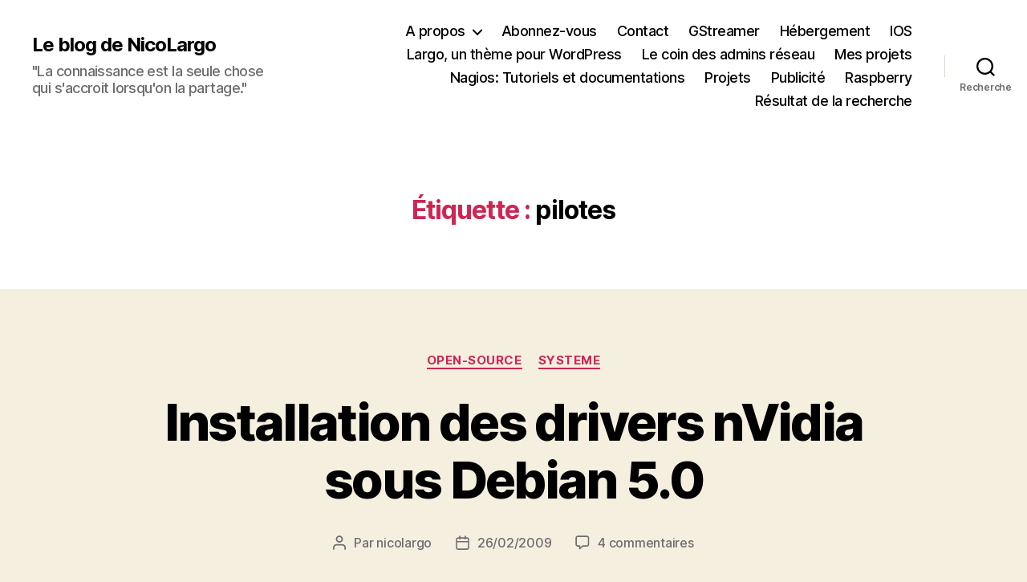

--- FILE ---
content_type: text/html; charset=utf-8
request_url: https://www.google.com/recaptcha/api2/aframe
body_size: 269
content:
<!DOCTYPE HTML><html><head><meta http-equiv="content-type" content="text/html; charset=UTF-8"></head><body><script nonce="YR3-JsmfzVDC15IkrlWrXQ">/** Anti-fraud and anti-abuse applications only. See google.com/recaptcha */ try{var clients={'sodar':'https://pagead2.googlesyndication.com/pagead/sodar?'};window.addEventListener("message",function(a){try{if(a.source===window.parent){var b=JSON.parse(a.data);var c=clients[b['id']];if(c){var d=document.createElement('img');d.src=c+b['params']+'&rc='+(localStorage.getItem("rc::a")?sessionStorage.getItem("rc::b"):"");window.document.body.appendChild(d);sessionStorage.setItem("rc::e",parseInt(sessionStorage.getItem("rc::e")||0)+1);localStorage.setItem("rc::h",'1768975072406');}}}catch(b){}});window.parent.postMessage("_grecaptcha_ready", "*");}catch(b){}</script></body></html>